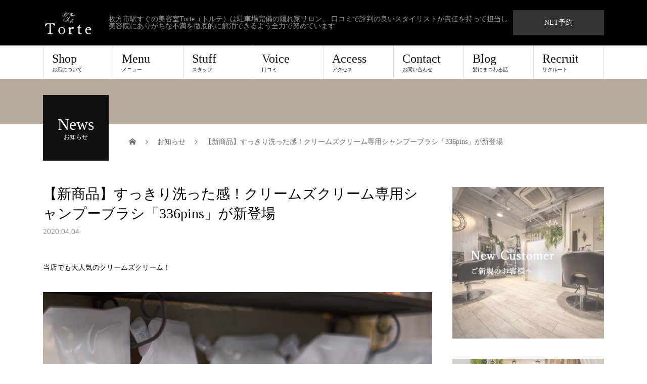

--- FILE ---
content_type: text/html; charset=UTF-8
request_url: https://torte-hair.com/news/336pins/
body_size: 17276
content:
<!DOCTYPE html>
<html dir="ltr" lang="ja">
<head>
<meta charset="UTF-8">
<meta name="description" content="当店でも大人気のクリームズクリーム！慣れてる方は問題ないですが、ちょこちょこ聞く意見としては「泡と違ってクリームだと洗った感が足りない」というもの。">
<meta name="viewport" content="width=device-width">
<title>【新商品】すっきり洗った感！クリームズクリーム専用シャンプーブラシ「336pins」が新登場 | Torte（トルテ）公式HP</title>
	<style>img:is([sizes="auto" i], [sizes^="auto," i]) { contain-intrinsic-size: 3000px 1500px }</style>
	
		<!-- All in One SEO 4.9.3 - aioseo.com -->
	<meta name="description" content="当店でも大人気のクリームズクリーム！ 慣れてる方は問題ないですが、ちょこちょこ聞く意見としては「泡と違ってクリ" />
	<meta name="robots" content="max-snippet:-1, max-image-preview:large, max-video-preview:-1" />
	<link rel="canonical" href="https://torte-hair.com/news/336pins/" />
	<meta name="generator" content="All in One SEO (AIOSEO) 4.9.3" />
		<script type="application/ld+json" class="aioseo-schema">
			{"@context":"https:\/\/schema.org","@graph":[{"@type":"BreadcrumbList","@id":"https:\/\/torte-hair.com\/news\/336pins\/#breadcrumblist","itemListElement":[{"@type":"ListItem","@id":"https:\/\/torte-hair.com#listItem","position":1,"name":"\u30db\u30fc\u30e0","item":"https:\/\/torte-hair.com","nextItem":{"@type":"ListItem","@id":"https:\/\/torte-hair.com\/news\/#listItem","name":"\u304a\u77e5\u3089\u305b"}},{"@type":"ListItem","@id":"https:\/\/torte-hair.com\/news\/#listItem","position":2,"name":"\u304a\u77e5\u3089\u305b","item":"https:\/\/torte-hair.com\/news\/","nextItem":{"@type":"ListItem","@id":"https:\/\/torte-hair.com\/news\/336pins\/#listItem","name":"\u3010\u65b0\u5546\u54c1\u3011\u3059\u3063\u304d\u308a\u6d17\u3063\u305f\u611f\uff01\u30af\u30ea\u30fc\u30e0\u30ba\u30af\u30ea\u30fc\u30e0\u5c02\u7528\u30b7\u30e3\u30f3\u30d7\u30fc\u30d6\u30e9\u30b7\u300c336pins\u300d\u304c\u65b0\u767b\u5834"},"previousItem":{"@type":"ListItem","@id":"https:\/\/torte-hair.com#listItem","name":"\u30db\u30fc\u30e0"}},{"@type":"ListItem","@id":"https:\/\/torte-hair.com\/news\/336pins\/#listItem","position":3,"name":"\u3010\u65b0\u5546\u54c1\u3011\u3059\u3063\u304d\u308a\u6d17\u3063\u305f\u611f\uff01\u30af\u30ea\u30fc\u30e0\u30ba\u30af\u30ea\u30fc\u30e0\u5c02\u7528\u30b7\u30e3\u30f3\u30d7\u30fc\u30d6\u30e9\u30b7\u300c336pins\u300d\u304c\u65b0\u767b\u5834","previousItem":{"@type":"ListItem","@id":"https:\/\/torte-hair.com\/news\/#listItem","name":"\u304a\u77e5\u3089\u305b"}}]},{"@type":"Organization","@id":"https:\/\/torte-hair.com\/#organization","name":"Torte\uff08\u30c8\u30eb\u30c6\uff09\u516c\u5f0fHP","description":"\u679a\u65b9\u5e02\u99c5\u3059\u3050\u306e\u7f8e\u5bb9\u5ba4Torte\uff08\u30c8\u30eb\u30c6\uff09\u306f\u99d0\u8eca\u5834\u5b8c\u5099\u306e\u96a0\u308c\u5bb6\u30b5\u30ed\u30f3\u3002 \u30ad\u30e3\u30ea\u30a2\u306e\u9577\u3044\u30b9\u30bf\u30a4\u30ea\u30b9\u30c8\u304c\u8cac\u4efb\u3092\u6301\u3063\u3066\u62c5\u5f53\u3057\u7f8e\u5bb9\u9662\u306b\u3042\u308a\u304c\u3061\u306a\u4e0d\u6e80\u3092\u5fb9\u5e95\u7684\u306b\u89e3\u6d88\u3067\u304d\u308b\u3088\u3046\u5168\u529b\u3067\u52aa\u3081\u3066\u3044\u307e\u3059\u3002\u5fd9\u3057\u3044\u65e5\u5e38\u3092\u5fd8\u308c\u3066\u30ea\u30e9\u30c3\u30af\u30b9\u3057\u305f\u6642\u9593\u3092\u904e\u3054\u305b\u307e\u3059\u3088\u3046\u306b\u3002COTA\u30fb\u30af\u30ea\u30fc\u30e0\u30ba\u30af\u30ea\u30fc\u30e0\u30fbN.(\u30a8\u30cc\u30c9\u30c3\u30c8)\u6b63\u898f\u5e97","url":"https:\/\/torte-hair.com\/","telephone":"+81728086442","logo":{"@type":"ImageObject","url":"https:\/\/torte-hair.com\/wp-content\/uploads\/2022\/10\/Torte2020\u5916\u89b301.jpg","@id":"https:\/\/torte-hair.com\/news\/336pins\/#organizationLogo","width":1580,"height":1185},"image":{"@id":"https:\/\/torte-hair.com\/news\/336pins\/#organizationLogo"}},{"@type":"WebPage","@id":"https:\/\/torte-hair.com\/news\/336pins\/#webpage","url":"https:\/\/torte-hair.com\/news\/336pins\/","name":"\u3010\u65b0\u5546\u54c1\u3011\u3059\u3063\u304d\u308a\u6d17\u3063\u305f\u611f\uff01\u30af\u30ea\u30fc\u30e0\u30ba\u30af\u30ea\u30fc\u30e0\u5c02\u7528\u30b7\u30e3\u30f3\u30d7\u30fc\u30d6\u30e9\u30b7\u300c336pins\u300d\u304c\u65b0\u767b\u5834 | Torte\uff08\u30c8\u30eb\u30c6\uff09\u516c\u5f0fHP","description":"\u5f53\u5e97\u3067\u3082\u5927\u4eba\u6c17\u306e\u30af\u30ea\u30fc\u30e0\u30ba\u30af\u30ea\u30fc\u30e0\uff01 \u6163\u308c\u3066\u308b\u65b9\u306f\u554f\u984c\u306a\u3044\u3067\u3059\u304c\u3001\u3061\u3087\u3053\u3061\u3087\u3053\u805e\u304f\u610f\u898b\u3068\u3057\u3066\u306f\u300c\u6ce1\u3068\u9055\u3063\u3066\u30af\u30ea","inLanguage":"ja","isPartOf":{"@id":"https:\/\/torte-hair.com\/#website"},"breadcrumb":{"@id":"https:\/\/torte-hair.com\/news\/336pins\/#breadcrumblist"},"image":{"@type":"ImageObject","url":"https:\/\/torte-hair.com\/wp-content\/uploads\/2020\/04\/336pins.jpg","@id":"https:\/\/torte-hair.com\/news\/336pins\/#mainImage","width":1580,"height":1086},"primaryImageOfPage":{"@id":"https:\/\/torte-hair.com\/news\/336pins\/#mainImage"},"datePublished":"2020-04-04T13:40:37+09:00","dateModified":"2025-10-09T19:57:06+09:00"},{"@type":"WebSite","@id":"https:\/\/torte-hair.com\/#website","url":"https:\/\/torte-hair.com\/","name":"Torte\uff08\u30c8\u30eb\u30c6\uff09\u516c\u5f0fHP","description":"\u679a\u65b9\u5e02\u99c5\u3059\u3050\u306e\u7f8e\u5bb9\u5ba4Torte\uff08\u30c8\u30eb\u30c6\uff09\u306f\u99d0\u8eca\u5834\u5b8c\u5099\u306e\u96a0\u308c\u5bb6\u30b5\u30ed\u30f3\u3002 \u53e3\u30b3\u30df\u3067\u8a55\u5224\u306e\u826f\u3044\u30b9\u30bf\u30a4\u30ea\u30b9\u30c8\u304c\u8cac\u4efb\u3092\u6301\u3063\u3066\u62c5\u5f53\u3057 \u7f8e\u5bb9\u9662\u306b\u3042\u308a\u304c\u3061\u306a\u4e0d\u6e80\u3092\u5fb9\u5e95\u7684\u306b\u89e3\u6d88\u3067\u304d\u308b\u3088\u3046\u5168\u529b\u3067\u52aa\u3081\u3066\u3044\u307e\u3059","inLanguage":"ja","publisher":{"@id":"https:\/\/torte-hair.com\/#organization"}}]}
		</script>
		<!-- All in One SEO -->

<meta property="og:type" content="article">
<meta property="og:url" content="https://torte-hair.com/news/336pins/">
<meta property="og:title" content="【新商品】すっきり洗った感！クリームズクリーム専用シャンプーブラシ「336pins」が新登場 | Torte（トルテ）公式HP">
<meta property="og:description" content="当店でも大人気のクリームズクリーム！慣れてる方は問題ないですが、ちょこちょこ聞く意見としては「泡と違ってクリームだと洗った感が足りない」というもの。">
<meta property="og:site_name" content="Torte（トルテ）公式HP">
<meta property="og:image" content="https://torte-hair.com/wp-content/uploads/2020/04/336pins.jpg">
<meta property="og:image:secure_url" content="https://torte-hair.com/wp-content/uploads/2020/04/336pins.jpg"> 
<meta property="og:image:width" content="1580"> 
<meta property="og:image:height" content="1086">
<meta name="twitter:card" content="summary">
<meta name="twitter:title" content="【新商品】すっきり洗った感！クリームズクリーム専用シャンプーブラシ「336pins」が新登場 | Torte（トルテ）公式HP">
<meta property="twitter:description" content="当店でも大人気のクリームズクリーム！慣れてる方は問題ないですが、ちょこちょこ聞く意見としては「泡と違ってクリームだと洗った感が足りない」というもの。">
<meta name="twitter:image:src" content="https://torte-hair.com/wp-content/uploads/2020/04/336pins-510x320.jpg">
<!-- Jetpack Site Verification Tags -->
<meta name="google-site-verification" content="lRgjSvwWzKU3_1RfwUHtbcrnqfYhEWx4_MYbD4nH07I" />
<link rel='dns-prefetch' href='//secure.gravatar.com' />
<link rel='dns-prefetch' href='//stats.wp.com' />
<link rel='dns-prefetch' href='//v0.wordpress.com' />
<link rel="alternate" type="application/rss+xml" title="Torte（トルテ）公式HP &raquo; フィード" href="https://torte-hair.com/feed/" />
<link rel="alternate" type="application/rss+xml" title="Torte（トルテ）公式HP &raquo; コメントフィード" href="https://torte-hair.com/comments/feed/" />
<script type="text/javascript">
/* <![CDATA[ */
window._wpemojiSettings = {"baseUrl":"https:\/\/s.w.org\/images\/core\/emoji\/16.0.1\/72x72\/","ext":".png","svgUrl":"https:\/\/s.w.org\/images\/core\/emoji\/16.0.1\/svg\/","svgExt":".svg","source":{"concatemoji":"https:\/\/torte-hair.com\/wp-includes\/js\/wp-emoji-release.min.js?ver=6.8.3"}};
/*! This file is auto-generated */
!function(s,n){var o,i,e;function c(e){try{var t={supportTests:e,timestamp:(new Date).valueOf()};sessionStorage.setItem(o,JSON.stringify(t))}catch(e){}}function p(e,t,n){e.clearRect(0,0,e.canvas.width,e.canvas.height),e.fillText(t,0,0);var t=new Uint32Array(e.getImageData(0,0,e.canvas.width,e.canvas.height).data),a=(e.clearRect(0,0,e.canvas.width,e.canvas.height),e.fillText(n,0,0),new Uint32Array(e.getImageData(0,0,e.canvas.width,e.canvas.height).data));return t.every(function(e,t){return e===a[t]})}function u(e,t){e.clearRect(0,0,e.canvas.width,e.canvas.height),e.fillText(t,0,0);for(var n=e.getImageData(16,16,1,1),a=0;a<n.data.length;a++)if(0!==n.data[a])return!1;return!0}function f(e,t,n,a){switch(t){case"flag":return n(e,"\ud83c\udff3\ufe0f\u200d\u26a7\ufe0f","\ud83c\udff3\ufe0f\u200b\u26a7\ufe0f")?!1:!n(e,"\ud83c\udde8\ud83c\uddf6","\ud83c\udde8\u200b\ud83c\uddf6")&&!n(e,"\ud83c\udff4\udb40\udc67\udb40\udc62\udb40\udc65\udb40\udc6e\udb40\udc67\udb40\udc7f","\ud83c\udff4\u200b\udb40\udc67\u200b\udb40\udc62\u200b\udb40\udc65\u200b\udb40\udc6e\u200b\udb40\udc67\u200b\udb40\udc7f");case"emoji":return!a(e,"\ud83e\udedf")}return!1}function g(e,t,n,a){var r="undefined"!=typeof WorkerGlobalScope&&self instanceof WorkerGlobalScope?new OffscreenCanvas(300,150):s.createElement("canvas"),o=r.getContext("2d",{willReadFrequently:!0}),i=(o.textBaseline="top",o.font="600 32px Arial",{});return e.forEach(function(e){i[e]=t(o,e,n,a)}),i}function t(e){var t=s.createElement("script");t.src=e,t.defer=!0,s.head.appendChild(t)}"undefined"!=typeof Promise&&(o="wpEmojiSettingsSupports",i=["flag","emoji"],n.supports={everything:!0,everythingExceptFlag:!0},e=new Promise(function(e){s.addEventListener("DOMContentLoaded",e,{once:!0})}),new Promise(function(t){var n=function(){try{var e=JSON.parse(sessionStorage.getItem(o));if("object"==typeof e&&"number"==typeof e.timestamp&&(new Date).valueOf()<e.timestamp+604800&&"object"==typeof e.supportTests)return e.supportTests}catch(e){}return null}();if(!n){if("undefined"!=typeof Worker&&"undefined"!=typeof OffscreenCanvas&&"undefined"!=typeof URL&&URL.createObjectURL&&"undefined"!=typeof Blob)try{var e="postMessage("+g.toString()+"("+[JSON.stringify(i),f.toString(),p.toString(),u.toString()].join(",")+"));",a=new Blob([e],{type:"text/javascript"}),r=new Worker(URL.createObjectURL(a),{name:"wpTestEmojiSupports"});return void(r.onmessage=function(e){c(n=e.data),r.terminate(),t(n)})}catch(e){}c(n=g(i,f,p,u))}t(n)}).then(function(e){for(var t in e)n.supports[t]=e[t],n.supports.everything=n.supports.everything&&n.supports[t],"flag"!==t&&(n.supports.everythingExceptFlag=n.supports.everythingExceptFlag&&n.supports[t]);n.supports.everythingExceptFlag=n.supports.everythingExceptFlag&&!n.supports.flag,n.DOMReady=!1,n.readyCallback=function(){n.DOMReady=!0}}).then(function(){return e}).then(function(){var e;n.supports.everything||(n.readyCallback(),(e=n.source||{}).concatemoji?t(e.concatemoji):e.wpemoji&&e.twemoji&&(t(e.twemoji),t(e.wpemoji)))}))}((window,document),window._wpemojiSettings);
/* ]]> */
</script>
<link rel="preconnect" href="https://fonts.googleapis.com">
<link rel="preconnect" href="https://fonts.gstatic.com" crossorigin>
<link href="https://fonts.googleapis.com/css2?family=Noto+Sans+JP:wght@400;600" rel="stylesheet">
<style id='wp-emoji-styles-inline-css' type='text/css'>

	img.wp-smiley, img.emoji {
		display: inline !important;
		border: none !important;
		box-shadow: none !important;
		height: 1em !important;
		width: 1em !important;
		margin: 0 0.07em !important;
		vertical-align: -0.1em !important;
		background: none !important;
		padding: 0 !important;
	}
</style>
<link rel='stylesheet' id='wp-block-library-css' href='https://torte-hair.com/wp-includes/css/dist/block-library/style.min.css?ver=6.8.3' type='text/css' media='all' />
<style id='classic-theme-styles-inline-css' type='text/css'>
/*! This file is auto-generated */
.wp-block-button__link{color:#fff;background-color:#32373c;border-radius:9999px;box-shadow:none;text-decoration:none;padding:calc(.667em + 2px) calc(1.333em + 2px);font-size:1.125em}.wp-block-file__button{background:#32373c;color:#fff;text-decoration:none}
</style>
<link rel='stylesheet' id='aioseo/css/src/vue/standalone/blocks/table-of-contents/global.scss-css' href='https://torte-hair.com/wp-content/plugins/all-in-one-seo-pack/dist/Lite/assets/css/table-of-contents/global.e90f6d47.css?ver=4.9.3' type='text/css' media='all' />
<link rel='stylesheet' id='mediaelement-css' href='https://torte-hair.com/wp-includes/js/mediaelement/mediaelementplayer-legacy.min.css?ver=4.2.17' type='text/css' media='all' />
<link rel='stylesheet' id='wp-mediaelement-css' href='https://torte-hair.com/wp-includes/js/mediaelement/wp-mediaelement.min.css?ver=6.8.3' type='text/css' media='all' />
<style id='jetpack-sharing-buttons-style-inline-css' type='text/css'>
.jetpack-sharing-buttons__services-list{display:flex;flex-direction:row;flex-wrap:wrap;gap:0;list-style-type:none;margin:5px;padding:0}.jetpack-sharing-buttons__services-list.has-small-icon-size{font-size:12px}.jetpack-sharing-buttons__services-list.has-normal-icon-size{font-size:16px}.jetpack-sharing-buttons__services-list.has-large-icon-size{font-size:24px}.jetpack-sharing-buttons__services-list.has-huge-icon-size{font-size:36px}@media print{.jetpack-sharing-buttons__services-list{display:none!important}}.editor-styles-wrapper .wp-block-jetpack-sharing-buttons{gap:0;padding-inline-start:0}ul.jetpack-sharing-buttons__services-list.has-background{padding:1.25em 2.375em}
</style>
<link rel='stylesheet' id='liquid-block-speech-css' href='https://torte-hair.com/wp-content/plugins/liquid-speech-balloon/css/block.css?ver=6.8.3' type='text/css' media='all' />
<style id='global-styles-inline-css' type='text/css'>
:root{--wp--preset--aspect-ratio--square: 1;--wp--preset--aspect-ratio--4-3: 4/3;--wp--preset--aspect-ratio--3-4: 3/4;--wp--preset--aspect-ratio--3-2: 3/2;--wp--preset--aspect-ratio--2-3: 2/3;--wp--preset--aspect-ratio--16-9: 16/9;--wp--preset--aspect-ratio--9-16: 9/16;--wp--preset--color--black: #000000;--wp--preset--color--cyan-bluish-gray: #abb8c3;--wp--preset--color--white: #ffffff;--wp--preset--color--pale-pink: #f78da7;--wp--preset--color--vivid-red: #cf2e2e;--wp--preset--color--luminous-vivid-orange: #ff6900;--wp--preset--color--luminous-vivid-amber: #fcb900;--wp--preset--color--light-green-cyan: #7bdcb5;--wp--preset--color--vivid-green-cyan: #00d084;--wp--preset--color--pale-cyan-blue: #8ed1fc;--wp--preset--color--vivid-cyan-blue: #0693e3;--wp--preset--color--vivid-purple: #9b51e0;--wp--preset--gradient--vivid-cyan-blue-to-vivid-purple: linear-gradient(135deg,rgba(6,147,227,1) 0%,rgb(155,81,224) 100%);--wp--preset--gradient--light-green-cyan-to-vivid-green-cyan: linear-gradient(135deg,rgb(122,220,180) 0%,rgb(0,208,130) 100%);--wp--preset--gradient--luminous-vivid-amber-to-luminous-vivid-orange: linear-gradient(135deg,rgba(252,185,0,1) 0%,rgba(255,105,0,1) 100%);--wp--preset--gradient--luminous-vivid-orange-to-vivid-red: linear-gradient(135deg,rgba(255,105,0,1) 0%,rgb(207,46,46) 100%);--wp--preset--gradient--very-light-gray-to-cyan-bluish-gray: linear-gradient(135deg,rgb(238,238,238) 0%,rgb(169,184,195) 100%);--wp--preset--gradient--cool-to-warm-spectrum: linear-gradient(135deg,rgb(74,234,220) 0%,rgb(151,120,209) 20%,rgb(207,42,186) 40%,rgb(238,44,130) 60%,rgb(251,105,98) 80%,rgb(254,248,76) 100%);--wp--preset--gradient--blush-light-purple: linear-gradient(135deg,rgb(255,206,236) 0%,rgb(152,150,240) 100%);--wp--preset--gradient--blush-bordeaux: linear-gradient(135deg,rgb(254,205,165) 0%,rgb(254,45,45) 50%,rgb(107,0,62) 100%);--wp--preset--gradient--luminous-dusk: linear-gradient(135deg,rgb(255,203,112) 0%,rgb(199,81,192) 50%,rgb(65,88,208) 100%);--wp--preset--gradient--pale-ocean: linear-gradient(135deg,rgb(255,245,203) 0%,rgb(182,227,212) 50%,rgb(51,167,181) 100%);--wp--preset--gradient--electric-grass: linear-gradient(135deg,rgb(202,248,128) 0%,rgb(113,206,126) 100%);--wp--preset--gradient--midnight: linear-gradient(135deg,rgb(2,3,129) 0%,rgb(40,116,252) 100%);--wp--preset--font-size--small: 13px;--wp--preset--font-size--medium: 20px;--wp--preset--font-size--large: 36px;--wp--preset--font-size--x-large: 42px;--wp--preset--spacing--20: 0.44rem;--wp--preset--spacing--30: 0.67rem;--wp--preset--spacing--40: 1rem;--wp--preset--spacing--50: 1.5rem;--wp--preset--spacing--60: 2.25rem;--wp--preset--spacing--70: 3.38rem;--wp--preset--spacing--80: 5.06rem;--wp--preset--shadow--natural: 6px 6px 9px rgba(0, 0, 0, 0.2);--wp--preset--shadow--deep: 12px 12px 50px rgba(0, 0, 0, 0.4);--wp--preset--shadow--sharp: 6px 6px 0px rgba(0, 0, 0, 0.2);--wp--preset--shadow--outlined: 6px 6px 0px -3px rgba(255, 255, 255, 1), 6px 6px rgba(0, 0, 0, 1);--wp--preset--shadow--crisp: 6px 6px 0px rgba(0, 0, 0, 1);}:where(.is-layout-flex){gap: 0.5em;}:where(.is-layout-grid){gap: 0.5em;}body .is-layout-flex{display: flex;}.is-layout-flex{flex-wrap: wrap;align-items: center;}.is-layout-flex > :is(*, div){margin: 0;}body .is-layout-grid{display: grid;}.is-layout-grid > :is(*, div){margin: 0;}:where(.wp-block-columns.is-layout-flex){gap: 2em;}:where(.wp-block-columns.is-layout-grid){gap: 2em;}:where(.wp-block-post-template.is-layout-flex){gap: 1.25em;}:where(.wp-block-post-template.is-layout-grid){gap: 1.25em;}.has-black-color{color: var(--wp--preset--color--black) !important;}.has-cyan-bluish-gray-color{color: var(--wp--preset--color--cyan-bluish-gray) !important;}.has-white-color{color: var(--wp--preset--color--white) !important;}.has-pale-pink-color{color: var(--wp--preset--color--pale-pink) !important;}.has-vivid-red-color{color: var(--wp--preset--color--vivid-red) !important;}.has-luminous-vivid-orange-color{color: var(--wp--preset--color--luminous-vivid-orange) !important;}.has-luminous-vivid-amber-color{color: var(--wp--preset--color--luminous-vivid-amber) !important;}.has-light-green-cyan-color{color: var(--wp--preset--color--light-green-cyan) !important;}.has-vivid-green-cyan-color{color: var(--wp--preset--color--vivid-green-cyan) !important;}.has-pale-cyan-blue-color{color: var(--wp--preset--color--pale-cyan-blue) !important;}.has-vivid-cyan-blue-color{color: var(--wp--preset--color--vivid-cyan-blue) !important;}.has-vivid-purple-color{color: var(--wp--preset--color--vivid-purple) !important;}.has-black-background-color{background-color: var(--wp--preset--color--black) !important;}.has-cyan-bluish-gray-background-color{background-color: var(--wp--preset--color--cyan-bluish-gray) !important;}.has-white-background-color{background-color: var(--wp--preset--color--white) !important;}.has-pale-pink-background-color{background-color: var(--wp--preset--color--pale-pink) !important;}.has-vivid-red-background-color{background-color: var(--wp--preset--color--vivid-red) !important;}.has-luminous-vivid-orange-background-color{background-color: var(--wp--preset--color--luminous-vivid-orange) !important;}.has-luminous-vivid-amber-background-color{background-color: var(--wp--preset--color--luminous-vivid-amber) !important;}.has-light-green-cyan-background-color{background-color: var(--wp--preset--color--light-green-cyan) !important;}.has-vivid-green-cyan-background-color{background-color: var(--wp--preset--color--vivid-green-cyan) !important;}.has-pale-cyan-blue-background-color{background-color: var(--wp--preset--color--pale-cyan-blue) !important;}.has-vivid-cyan-blue-background-color{background-color: var(--wp--preset--color--vivid-cyan-blue) !important;}.has-vivid-purple-background-color{background-color: var(--wp--preset--color--vivid-purple) !important;}.has-black-border-color{border-color: var(--wp--preset--color--black) !important;}.has-cyan-bluish-gray-border-color{border-color: var(--wp--preset--color--cyan-bluish-gray) !important;}.has-white-border-color{border-color: var(--wp--preset--color--white) !important;}.has-pale-pink-border-color{border-color: var(--wp--preset--color--pale-pink) !important;}.has-vivid-red-border-color{border-color: var(--wp--preset--color--vivid-red) !important;}.has-luminous-vivid-orange-border-color{border-color: var(--wp--preset--color--luminous-vivid-orange) !important;}.has-luminous-vivid-amber-border-color{border-color: var(--wp--preset--color--luminous-vivid-amber) !important;}.has-light-green-cyan-border-color{border-color: var(--wp--preset--color--light-green-cyan) !important;}.has-vivid-green-cyan-border-color{border-color: var(--wp--preset--color--vivid-green-cyan) !important;}.has-pale-cyan-blue-border-color{border-color: var(--wp--preset--color--pale-cyan-blue) !important;}.has-vivid-cyan-blue-border-color{border-color: var(--wp--preset--color--vivid-cyan-blue) !important;}.has-vivid-purple-border-color{border-color: var(--wp--preset--color--vivid-purple) !important;}.has-vivid-cyan-blue-to-vivid-purple-gradient-background{background: var(--wp--preset--gradient--vivid-cyan-blue-to-vivid-purple) !important;}.has-light-green-cyan-to-vivid-green-cyan-gradient-background{background: var(--wp--preset--gradient--light-green-cyan-to-vivid-green-cyan) !important;}.has-luminous-vivid-amber-to-luminous-vivid-orange-gradient-background{background: var(--wp--preset--gradient--luminous-vivid-amber-to-luminous-vivid-orange) !important;}.has-luminous-vivid-orange-to-vivid-red-gradient-background{background: var(--wp--preset--gradient--luminous-vivid-orange-to-vivid-red) !important;}.has-very-light-gray-to-cyan-bluish-gray-gradient-background{background: var(--wp--preset--gradient--very-light-gray-to-cyan-bluish-gray) !important;}.has-cool-to-warm-spectrum-gradient-background{background: var(--wp--preset--gradient--cool-to-warm-spectrum) !important;}.has-blush-light-purple-gradient-background{background: var(--wp--preset--gradient--blush-light-purple) !important;}.has-blush-bordeaux-gradient-background{background: var(--wp--preset--gradient--blush-bordeaux) !important;}.has-luminous-dusk-gradient-background{background: var(--wp--preset--gradient--luminous-dusk) !important;}.has-pale-ocean-gradient-background{background: var(--wp--preset--gradient--pale-ocean) !important;}.has-electric-grass-gradient-background{background: var(--wp--preset--gradient--electric-grass) !important;}.has-midnight-gradient-background{background: var(--wp--preset--gradient--midnight) !important;}.has-small-font-size{font-size: var(--wp--preset--font-size--small) !important;}.has-medium-font-size{font-size: var(--wp--preset--font-size--medium) !important;}.has-large-font-size{font-size: var(--wp--preset--font-size--large) !important;}.has-x-large-font-size{font-size: var(--wp--preset--font-size--x-large) !important;}
:where(.wp-block-post-template.is-layout-flex){gap: 1.25em;}:where(.wp-block-post-template.is-layout-grid){gap: 1.25em;}
:where(.wp-block-columns.is-layout-flex){gap: 2em;}:where(.wp-block-columns.is-layout-grid){gap: 2em;}
:root :where(.wp-block-pullquote){font-size: 1.5em;line-height: 1.6;}
</style>
<link rel='stylesheet' id='contact-form-7-css' href='https://torte-hair.com/wp-content/plugins/contact-form-7/includes/css/styles.css?ver=6.1.4' type='text/css' media='all' />
<link rel='stylesheet' id='pz-linkcard-css-css' href='//torte-hair.com/wp-content/uploads/pz-linkcard/style/style.min.css?ver=2.5.8.5' type='text/css' media='all' />
<link rel='stylesheet' id='tcd-maps-css' href='https://torte-hair.com/wp-content/plugins/tcd-google-maps/admin.css?ver=6.8.3' type='text/css' media='all' />
<link rel='stylesheet' id='sns-button-css' href='https://torte-hair.com/wp-content/themes/beauty_tcd054/assets/css/sns-button.css?ver=2.1.1' type='text/css' media='all' />
<link rel='stylesheet' id='beauty-slick-css' href='https://torte-hair.com/wp-content/themes/beauty_tcd054/assets/css/slick.min.css?ver=6.8.3' type='text/css' media='all' />
<link rel='stylesheet' id='beauty-slick-theme-css' href='https://torte-hair.com/wp-content/themes/beauty_tcd054/assets/css/slick-theme.min.css?ver=6.8.3' type='text/css' media='all' />
<link rel='stylesheet' id='beauty-style-css' href='https://torte-hair.com/wp-content/themes/beauty_tcd054/style.css?ver=2.1.1' type='text/css' media='all' />
<link rel='stylesheet' id='design-plus-css' href='https://torte-hair.com/wp-content/themes/beauty_tcd054/assets/css/design-plus.css?ver=2.1.1' type='text/css' media='all' />
<style>:root {
  --tcd-font-type1: Arial,"Hiragino Sans","Yu Gothic Medium","Meiryo",sans-serif;
  --tcd-font-type2: "Times New Roman",Times,"Yu Mincho","游明朝","游明朝体","Hiragino Mincho Pro",serif;
  --tcd-font-type3: Palatino,"Yu Kyokasho","游教科書体","UD デジタル 教科書体 N","游明朝","游明朝体","Hiragino Mincho Pro","Meiryo",serif;
  --tcd-font-type-logo: "Noto Sans JP",sans-serif;
}</style>
<script type="text/javascript" src="https://torte-hair.com/wp-includes/js/jquery/jquery.min.js?ver=3.7.1" id="jquery-core-js"></script>
<script type="text/javascript" src="https://torte-hair.com/wp-includes/js/jquery/jquery-migrate.min.js?ver=3.4.1" id="jquery-migrate-js"></script>
<script type="text/javascript" src="https://torte-hair.com/wp-content/themes/beauty_tcd054/assets/js/slick.min.js?ver=2.1.1" id="beauty-slick-js"></script>
<link rel="https://api.w.org/" href="https://torte-hair.com/wp-json/" /><link rel="alternate" title="JSON" type="application/json" href="https://torte-hair.com/wp-json/wp/v2/news/1041" /><link rel="alternate" title="oEmbed (JSON)" type="application/json+oembed" href="https://torte-hair.com/wp-json/oembed/1.0/embed?url=https%3A%2F%2Ftorte-hair.com%2Fnews%2F336pins%2F" />
<link rel="alternate" title="oEmbed (XML)" type="text/xml+oembed" href="https://torte-hair.com/wp-json/oembed/1.0/embed?url=https%3A%2F%2Ftorte-hair.com%2Fnews%2F336pins%2F&#038;format=xml" />
<style type="text/css">.liquid-speech-balloon-00 .liquid-speech-balloon-avatar { background-image: url("https://torte-hair.com/wp-content/uploads/2021/12/biyouin_sanpatsu_seikou.png"); } .liquid-speech-balloon-01 .liquid-speech-balloon-avatar { background-image: url("https://torte-hair.com/wp-content/uploads/2021/12/hair_biyou_kirei_woman.png"); } .liquid-speech-balloon-02 .liquid-speech-balloon-avatar { background-image: url("https://torte-hair.com/wp-content/uploads/2021/12/hair_short_woman.png"); } .liquid-speech-balloon-03 .liquid-speech-balloon-avatar { background-image: url("https://torte-hair.com/wp-content/uploads/2021/12/hair_tsuyatsuya.png"); } .liquid-speech-balloon-04 .liquid-speech-balloon-avatar { background-image: url("https://torte-hair.com/wp-content/uploads/2021/12/eto_tora_head.png"); } .liquid-speech-balloon-00 .liquid-speech-balloon-avatar::after { content: "美容師"; } .liquid-speech-balloon-01 .liquid-speech-balloon-avatar::after { content: "キラキラ女子"; } .liquid-speech-balloon-02 .liquid-speech-balloon-avatar::after { content: "ニコニコ女性"; } .liquid-speech-balloon-03 .liquid-speech-balloon-avatar::after { content: "ツヤツヤ女性"; } .liquid-speech-balloon-04 .liquid-speech-balloon-avatar::after { content: "正月トラ"; } </style>
	<style>img#wpstats{display:none}</style>
		<link rel="shortcut icon" href="https://torte-hair.com/wp-content/uploads/2018/12/cb8hp-i4l9d-001.ico">
<style>
.p-headline,.p-pager__item span,.p-portfolio__headline,.p-page-links > span,.c-pw__btn,.p-widget__title,.widget_block .wp-block-heading,.p-search__submit,.p-staff-blog__headline,.p-readmore__btn{background: #000000}.p-pager__item span,.p-page-links > span{border-color: #000000}.p-pagetop a:hover,.p-nav02__item a:hover,.p-index-content__btn:hover,.p-menu-btn.is-active,.c-pw__btn:hover,.p-search__submit:hover,.p-readmore__btn:hover{background: #422414}.p-article01__title a:hover,.p-article01__cat a:hover,.p-article02__title a:hover,.p-article03__title a:hover,.p-breadcrumb a:hover,.p-entry__cat a:hover,.p-article04 a:hover .p-article04__title,.p-article06 a:hover .p-article06__name,.p-profile__social-item a:hover,.p-style-author__body:hover .p-style-author__portrait-name,.p-style-author__body:hover .p-style-author__comment::after,.p-news-ticker__item-date,.p-news-ticker__list-item-title:hover,.p-article05 a:hover .p-article05__title,.p-news-ticker__list-item-date,.p-author__name a:hover,.p-profile__table a:hover,.p-style__table a:hover,.p-widget:not(.widget_text) a:hover{color: #422414}.p-entry__body a,.custom-html-widget a{color: #422414}body,.p-global-nav .sub-title,.p-page-header__sub,.p-index-content__header-title span{font-family: var(--tcd-font-type3)}.rich_font_logo{font-family: var(--tcd-font-type-logo);font-weight: bold}.l-header__tel,.c-logo,.p-global-nav > ul > li > a,.p-page-header__title,.p-banner-list__item-catch,.p-profile__table caption,.p-search__title,.p-style__data-item-headline,.p-index-content__header-title,.p-header-slider__item-title,.p-header-video__title,.p-header-youtube__title{font-family: var(--tcd-font-type3)}.p-hover-effect--type1:hover img{-webkit-transform: scale(1.2);transform: scale(1.2)}.l-header{background: #000000}.l-header__desc{color: #999999}.p-global-nav .sub-menu a{background: #111111;color: #ffffff}.p-global-nav .sub-menu a:hover{background: #422414;color: #ffffff}.p-contact__appointment{background: #333333;color: #ffffff}.p-contact__appointment:hover{background: #422414;color: #ffffff}.p-contact__appointment:hover{background: #422414;color: #ffffff}.l-footer__info,.p-copyright{background: #000000}.p-copyright{border-color: #474747}.p-entry__title{font-size: 28px}.p-entry__body,.p-entry__body p{font-size: 14px}@media screen and (max-width: 991px) {.p-global-nav__inner{background: rgba(17,17,17, 1);color: #ffffff}.p-global-nav ul li a{font-family: var(--tcd-font-type3);color: #ffffff !important}}@media screen and (max-width: 767px) {.p-style + .p-nav02{display: none}}.c-load--type1 { border: 3px solid rgba(0, 0, 0, 0.2); border-top-color: #000000; }
</style>
<link rel="icon" href="https://torte-hair.com/wp-content/uploads/2018/12/cropped-Torteアイコン-32x32.jpg" sizes="32x32" />
<link rel="icon" href="https://torte-hair.com/wp-content/uploads/2018/12/cropped-Torteアイコン-192x192.jpg" sizes="192x192" />
<link rel="apple-touch-icon" href="https://torte-hair.com/wp-content/uploads/2018/12/cropped-Torteアイコン-180x180.jpg" />
<meta name="msapplication-TileImage" content="https://torte-hair.com/wp-content/uploads/2018/12/cropped-Torteアイコン-270x270.jpg" />
<meta name="google-site-verification" content="1Z5RiTP6c2ozVXoxRf8AVfMfZ_CnthMLkovDZTB-mNI" />
</head>
<body class="wp-singular news-template-default single single-news postid-1041 wp-embed-responsive wp-theme-beauty_tcd054">
<div id="site_loader_overlay">
  <div id="site_loader_animation" class="c-load--type1">
      </div>
</div>
<div id="site_wrap">
<header id="js-header" class="l-header">
  <div class="l-header__inner l-inner">
    <div class="l-header__logo c-logo">
      <a href="https://torte-hair.com/">
        <img src="https://torte-hair.com/wp-content/uploads/2018/12/Torte-rogo.png" alt="Torte（トルテ）公式HP" width="100" height="65">
      </a>
    </div>
    <p class="l-header__desc">枚方市駅すぐの美容室Torte（トルテ）は駐車場完備の隠れ家サロン。 口コミで評判の良いスタイリストが責任を持って担当し 美容院にありがちな不満を徹底的に解消できるよう全力で努めています</p>
        <div class="l-header__contact">
              <a href="http://b.hpr.jp/sd/H000297893/" class="p-contact__appointment p-btn" target="_blank">NET予約</a>
        </div>
      </div>
  <a href="#" id="js-menu-btn" class="p-menu-btn c-menu-btn"></a>
  <nav id="js-global-nav" class="p-global-nav"><ul class="p-global-nav__inner"><li id="menu-item-26" class="menu-item menu-item-type-custom menu-item-object-custom menu-item-26"><a href="https://torte-hair.com/shop/%20">Shop<span class="sub-title">お店について</span><span class="sub-menu-toggle"></span></a></li>
<li id="menu-item-28" class="menu-item menu-item-type-custom menu-item-object-custom menu-item-has-children menu-item-28"><a href="https://torte-hair.com/menu/">Menu<span class="sub-title">メニュー</span><span class="sub-menu-toggle"></span></a>
<ul class="sub-menu">
	<li id="menu-item-172" class="menu-item menu-item-type-post_type menu-item-object-page menu-item-172"><a href="https://torte-hair.com/menu/">Menu<span class="sub-title"></span><span class="sub-menu-toggle"></span></a></li>
	<li id="menu-item-171" class="menu-item menu-item-type-post_type menu-item-object-page menu-item-171"><a href="https://torte-hair.com/service/">Service<span class="sub-title"></span><span class="sub-menu-toggle"></span></a></li>
	<li id="menu-item-537" class="menu-item menu-item-type-post_type menu-item-object-page menu-item-537"><a href="https://torte-hair.com/products/">Products<span class="sub-title"></span><span class="sub-menu-toggle"></span></a></li>
	<li id="menu-item-218" class="menu-item menu-item-type-post_type menu-item-object-page menu-item-218"><a href="https://torte-hair.com/photo-menu/">Photo Menu<span class="sub-title"></span><span class="sub-menu-toggle"></span></a></li>
</ul>
</li>
<li id="menu-item-27" class="menu-item menu-item-type-custom menu-item-object-custom menu-item-has-children menu-item-27"><a href="https://torte-hair.com/staff/">Stuff<span class="sub-title">スタッフ</span><span class="sub-menu-toggle"></span></a>
<ul class="sub-menu">
	<li id="menu-item-179" class="menu-item menu-item-type-custom menu-item-object-custom menu-item-179"><a href="https://torte-hair.com/staff/yoshimura-takuya/">吉村 拓也<span class="sub-title"></span><span class="sub-menu-toggle"></span></a></li>
	<li id="menu-item-180" class="menu-item menu-item-type-custom menu-item-object-custom menu-item-180"><a href="https://torte-hair.com/staff/tanahashi-miyuki/">棚橋 美幸<span class="sub-title"></span><span class="sub-menu-toggle"></span></a></li>
</ul>
</li>
<li id="menu-item-1515" class="menu-item menu-item-type-post_type menu-item-object-page menu-item-1515"><a href="https://torte-hair.com/voice/">Voice<span class="sub-title">口コミ</span><span class="sub-menu-toggle"></span></a></li>
<li id="menu-item-30" class="menu-item menu-item-type-custom menu-item-object-custom menu-item-30"><a href="https://torte-hair.com/access/%20">Access<span class="sub-title">アクセス</span><span class="sub-menu-toggle"></span></a></li>
<li id="menu-item-390" class="menu-item menu-item-type-post_type menu-item-object-page menu-item-390"><a href="https://torte-hair.com/contact/">Contact<span class="sub-title">お問い合わせ</span><span class="sub-menu-toggle"></span></a></li>
<li id="menu-item-299" class="menu-item menu-item-type-post_type menu-item-object-page current_page_parent menu-item-299"><a href="https://torte-hair.com/salon-blog/">Blog<span class="sub-title">髪にまつわる話</span><span class="sub-menu-toggle"></span></a></li>
<li id="menu-item-29" class="menu-item menu-item-type-custom menu-item-object-custom menu-item-29"><a href="https://torte-hair.com/recruit/">Recruit<span class="sub-title">リクルート</span><span class="sub-menu-toggle"></span></a></li>
</ul></nav></header>
<main class="l-main">
    <ul class="p-breadcrumb c-breadcrumb" itemscope itemtype="https://schema.org/BreadcrumbList">
<li class="p-breadcrumb__item c-breadcrumb__item c-breadcrumb__item--home" itemprop="itemListElement" itemscope itemtype="https://schema.org/ListItem">
<a href="https://torte-hair.com/" itemprop="item">
<span itemprop="name">HOME</span>
</a>
<meta itemprop="position" content="1">
</li>
<li class="p-breadcrumb__item c-breadcrumb__item" itemprop="itemListElement" itemscope itemtype="https://schema.org/ListItem">
<a href="https://torte-hair.com/news/" itemprop="item">
<span itemprop="name">お知らせ</span>
</a>
<meta itemprop="position" content="2">
</li>
<li class="p-breadcrumb__item c-breadcrumb__item" itemprop="itemListElement" itemscope itemtype="https://schema.org/ListItem"><span itemprop="name">【新商品】すっきり洗った感！クリームズクリーム専用シャンプーブラシ「336pins」が新登場</span><meta itemprop="position" content="3"></li>
</ul>
  <header class="p-page-header" style="background: #b7aa9d;">
  <div class="p-page-header__inner l-inner">
    <div class="p-page-header__title" style="background: #111111; color: #ffffff; font-size: 32px;">News<span class="p-page-header__sub" style="color: #ffffff; font-size: 12px;">お知らせ</span></div>
      </div>
</header>
  <div class="l-main__inner l-inner">
  <ul class="p-breadcrumb c-breadcrumb" itemscope itemtype="https://schema.org/BreadcrumbList">
<li class="p-breadcrumb__item c-breadcrumb__item c-breadcrumb__item--home" itemprop="itemListElement" itemscope itemtype="https://schema.org/ListItem">
<a href="https://torte-hair.com/" itemprop="item">
<span itemprop="name">HOME</span>
</a>
<meta itemprop="position" content="1">
</li>
<li class="p-breadcrumb__item c-breadcrumb__item" itemprop="itemListElement" itemscope itemtype="https://schema.org/ListItem">
<a href="https://torte-hair.com/news/" itemprop="item">
<span itemprop="name">お知らせ</span>
</a>
<meta itemprop="position" content="2">
</li>
<li class="p-breadcrumb__item c-breadcrumb__item" itemprop="itemListElement" itemscope itemtype="https://schema.org/ListItem"><span itemprop="name">【新商品】すっきり洗った感！クリームズクリーム専用シャンプーブラシ「336pins」が新登場</span><meta itemprop="position" content="3"></li>
</ul>
  <div class="l-contents">
    <div class="l-primary">
        			<article class="p-entry">
        <header>
          <h1 class="p-entry__title">【新商品】すっきり洗った感！クリームズクリーム専用シャンプーブラシ「336pins」が新登場</h1>
          <p class="p-entry__meta">
            <time class="p-entry__date" datetime="2020-04-04">2020.04.04</time>          </p>
                            </header>
                <div class="p-entry__body">
          <p>当店でも大人気のクリームズクリーム！</p>
<p><img fetchpriority="high" decoding="async" class="alignnone size-full wp-image-934" src="https://torte-hair.com/wp-content/uploads/2019/09/DFFC1C7F-2A1F-4314-BAAE-AB9AF8F20915.jpeg" alt="" width="1421" height="1066" srcset="https://torte-hair.com/wp-content/uploads/2019/09/DFFC1C7F-2A1F-4314-BAAE-AB9AF8F20915.jpeg 1421w, https://torte-hair.com/wp-content/uploads/2019/09/DFFC1C7F-2A1F-4314-BAAE-AB9AF8F20915-300x225.jpeg 300w, https://torte-hair.com/wp-content/uploads/2019/09/DFFC1C7F-2A1F-4314-BAAE-AB9AF8F20915-768x576.jpeg 768w, https://torte-hair.com/wp-content/uploads/2019/09/DFFC1C7F-2A1F-4314-BAAE-AB9AF8F20915-1024x768.jpeg 1024w" sizes="(max-width: 1421px) 100vw, 1421px" /></p>
<p>慣れてる方は問題ないですが、ちょこちょこ聞く意見としては「泡と違ってクリームだと洗った感が足りない」というもの。</p>
<p>そこで今回の新商品！</p>
<h3 class="style3a"><span style="font-size: 24pt;">336Pins</span></h3>
<p><img decoding="async" class="alignnone size-full wp-image-1043" src="https://torte-hair.com/wp-content/uploads/2020/04/336pins.jpg" alt="" width="1580" height="1086" srcset="https://torte-hair.com/wp-content/uploads/2020/04/336pins.jpg 1580w, https://torte-hair.com/wp-content/uploads/2020/04/336pins-300x206.jpg 300w, https://torte-hair.com/wp-content/uploads/2020/04/336pins-768x528.jpg 768w, https://torte-hair.com/wp-content/uploads/2020/04/336pins-1024x704.jpg 1024w" sizes="(max-width: 1580px) 100vw, 1580px" /></p>
<p>クリームズクリーム専用のシャンプーブラシです！</p>
<p><strong>※現行版1,800円（税込1,980円）になっております</strong></p>
<p>通称「<strong>頭皮の歯ブラシ</strong>」</p>
<h4 class="style4a">特徴</h4>
<p>□ ３３６本のピンは長いピンと短いピンが埋まっていて頭皮（毛根）にしっかりフィットし汚れをかきだします。</p>
<p>□ 先っちょは球状になっており、優しいタッチ</p>
<p>□ 毛先まで通すことでコーム（くし）やブラシがわりになり毛先まで汚れをしっかり落とせる</p>
<p>□ 指でやるよりクリームが頭皮〜毛先まで広がりやすいのでシャンプーの量を節約できる</p>
<p>□ ハンドルが手にフィットして軽い力加減でしっかり洗える</p>
<p><img decoding="async" class="alignnone size-full wp-image-1044" src="https://torte-hair.com/wp-content/uploads/2020/04/beauty_1585973963062.jpg" alt="" width="1580" height="1185" srcset="https://torte-hair.com/wp-content/uploads/2020/04/beauty_1585973963062.jpg 1580w, https://torte-hair.com/wp-content/uploads/2020/04/beauty_1585973963062-300x225.jpg 300w, https://torte-hair.com/wp-content/uploads/2020/04/beauty_1585973963062-768x576.jpg 768w, https://torte-hair.com/wp-content/uploads/2020/04/beauty_1585973963062-1024x768.jpg 1024w" sizes="(max-width: 1580px) 100vw, 1580px" /></p>
<h4 class="style4a">家で使ってみての感想</h4>
<p>□ 指で洗うより圧倒的に気持ちがいいし洗った感がすごいある</p>
<p>□ コームを置いとかなくていいので助かる</p>
<p>□ 中に水がたまらないので衛生的で嬉しい</p>
<p>□ ハンドルが風呂場の棚に引っ掛けれるので衛生的で嬉しい</p>
<p>□ 子供（ロングヘア）の髪を洗うのが捗る</p>
<p>□ 他のシャンプー（泡）でも普通に使える</p>
<h4 class="style4a">まとめ</h4>
<p>これは「買い」でしょう(笑)</p>
<p>価格も1800円（税抜）でコスパ良しです！</p>
<p>&nbsp;</p>
        </div>
        <div class="single_share clearfix" id="single_share_bottom">
<div class="share-type1 share-btm">
 
	<div class="sns mt10 mb45">
		<ul class="type1 clearfix">
		</ul>
	</div>
</div>
</div>
								<ul class="p-nav01 c-nav01 u-clearfix">
          					<li class="p-nav01__item--prev p-nav01__item c-nav01__item c-nav01__item--prev">
				    <a href="https://torte-hair.com/news/1032/" data-prev="前の記事"><span>商品の配送サービスに関してのお願い</span></a>
					</li>
          					<li class="p-nav01__item--next p-nav01__item c-nav01__item c-nav01__item--next">
				  	<a href="https://torte-hair.com/news/1048/" data-next="次の記事"><span>緊急事態宣言を受けてお店の対応</span></a>
					</li>
          				</ul>
              </article>
                  <div>
        <div class="p-headline p-headline--lg">
          <h2>お知らせ</h2>
          
          <a href="https://torte-hair.com/news/" class="p-headline__link">お知らせ一覧</a>
        </div>
        <ul class="p-latest-news">
                    <li class="p-latest-news__item p-article05">
            <a href="https://torte-hair.com/news/happynewyear/" class="p-hover-effect--type1">
              <div class="p-article05__img">
                <img width="300" height="300" src="https://torte-hair.com/wp-content/uploads/2025/01/名称未設定のデザイン-300x300.jpg" class="attachment-size2 size-size2 wp-post-image" alt="" decoding="async" loading="lazy" srcset="https://torte-hair.com/wp-content/uploads/2025/01/名称未設定のデザイン-300x300.jpg 300w, https://torte-hair.com/wp-content/uploads/2025/01/名称未設定のデザイン-150x150.jpg 150w, https://torte-hair.com/wp-content/uploads/2025/01/名称未設定のデザイン-120x120.jpg 120w" sizes="auto, (max-width: 300px) 100vw, 300px" />              </div>
              <div class="p-article05__content">
                <h3 class="p-article05__title">【ご挨拶】本年もよろしくお願いいたします</h3>
                                <time class="p-article05__date" datetime="2026-01-01">2026.01.01</time>
                              </div>
            </a>
          </li>
                    <li class="p-latest-news__item p-article05">
            <a href="https://torte-hair.com/news/2333/" class="p-hover-effect--type1">
              <div class="p-article05__img">
                <img width="300" height="300" src="https://torte-hair.com/wp-content/uploads/2025/09/cardboard010a3561-b_TP_V-e1758592054822-300x300.jpg" class="attachment-size2 size-size2 wp-post-image" alt="" decoding="async" loading="lazy" srcset="https://torte-hair.com/wp-content/uploads/2025/09/cardboard010a3561-b_TP_V-e1758592054822-300x300.jpg 300w, https://torte-hair.com/wp-content/uploads/2025/09/cardboard010a3561-b_TP_V-e1758592054822-150x150.jpg 150w, https://torte-hair.com/wp-content/uploads/2025/09/cardboard010a3561-b_TP_V-e1758592054822-120x120.jpg 120w" sizes="auto, (max-width: 300px) 100vw, 300px" />              </div>
              <div class="p-article05__content">
                <h3 class="p-article05__title">商品配送にかかる送料値下げについて</h3>
                                <time class="p-article05__date" datetime="2025-09-23">2025.09.23</time>
                              </div>
            </a>
          </li>
                    <li class="p-latest-news__item p-article05">
            <a href="https://torte-hair.com/news/1702/" class="p-hover-effect--type1">
              <div class="p-article05__img">
                <img width="300" height="300" src="https://torte-hair.com/wp-content/uploads/2022/10/-11-18-e1665573158833-300x300.jpg" class="attachment-size2 size-size2 wp-post-image" alt="" decoding="async" loading="lazy" srcset="https://torte-hair.com/wp-content/uploads/2022/10/-11-18-e1665573158833-300x300.jpg 300w, https://torte-hair.com/wp-content/uploads/2022/10/-11-18-e1665573158833-1024x1024.jpg 1024w, https://torte-hair.com/wp-content/uploads/2022/10/-11-18-e1665573158833-150x150.jpg 150w, https://torte-hair.com/wp-content/uploads/2022/10/-11-18-e1665573158833-768x768.jpg 768w, https://torte-hair.com/wp-content/uploads/2022/10/-11-18-e1665573158833-120x120.jpg 120w, https://torte-hair.com/wp-content/uploads/2022/10/-11-18-e1665573158833.jpg 1027w" sizes="auto, (max-width: 300px) 100vw, 300px" />              </div>
              <div class="p-article05__content">
                <h3 class="p-article05__title">クリームズクリーム価格改定のお知らせ</h3>
                                <time class="p-article05__date" datetime="2025-09-12">2025.09.12</time>
                              </div>
            </a>
          </li>
                    <li class="p-latest-news__item p-article05">
            <a href="https://torte-hair.com/news/2165/" class="p-hover-effect--type1">
              <div class="p-article05__img">
                <img width="300" height="300" src="https://torte-hair.com/wp-content/uploads/2022/11/Torte2020外観01-300x300.jpg" class="attachment-size2 size-size2 wp-post-image" alt="" decoding="async" loading="lazy" srcset="https://torte-hair.com/wp-content/uploads/2022/11/Torte2020外観01-300x300.jpg 300w, https://torte-hair.com/wp-content/uploads/2022/11/Torte2020外観01-150x150.jpg 150w, https://torte-hair.com/wp-content/uploads/2022/11/Torte2020外観01-120x120.jpg 120w" sizes="auto, (max-width: 300px) 100vw, 300px" />              </div>
              <div class="p-article05__content">
                <h3 class="p-article05__title">ご予約に関して</h3>
                                <time class="p-article05__date" datetime="2025-08-17">2025.08.17</time>
                              </div>
            </a>
          </li>
                    <li class="p-latest-news__item p-article05">
            <a href="https://torte-hair.com/news/873/" class="p-hover-effect--type1">
              <div class="p-article05__img">
                <img width="300" height="300" src="https://torte-hair.com/wp-content/uploads/2025/08/1K0A7381-300x300.jpeg" class="attachment-size2 size-size2 wp-post-image" alt="" decoding="async" loading="lazy" srcset="https://torte-hair.com/wp-content/uploads/2025/08/1K0A7381-300x300.jpeg 300w, https://torte-hair.com/wp-content/uploads/2025/08/1K0A7381-150x150.jpeg 150w, https://torte-hair.com/wp-content/uploads/2025/08/1K0A7381-120x120.jpeg 120w" sizes="auto, (max-width: 300px) 100vw, 300px" />              </div>
              <div class="p-article05__content">
                <h3 class="p-article05__title">【2025】夏季休業のお知らせ</h3>
                                <time class="p-article05__date" datetime="2025-08-01">2025.08.01</time>
                              </div>
            </a>
          </li>
                    <li class="p-latest-news__item p-article05">
            <a href="https://torte-hair.com/news/2118/" class="p-hover-effect--type1">
              <div class="p-article05__img">
                <img width="300" height="300" src="https://torte-hair.com/wp-content/uploads/2024/12/7IV01216-300x300.jpg" class="attachment-size2 size-size2 wp-post-image" alt="" decoding="async" loading="lazy" srcset="https://torte-hair.com/wp-content/uploads/2024/12/7IV01216-300x300.jpg 300w, https://torte-hair.com/wp-content/uploads/2024/12/7IV01216-150x150.jpg 150w, https://torte-hair.com/wp-content/uploads/2024/12/7IV01216-120x120.jpg 120w" sizes="auto, (max-width: 300px) 100vw, 300px" />              </div>
              <div class="p-article05__content">
                <h3 class="p-article05__title">【ご挨拶】2024年の営業を終えて</h3>
                                <time class="p-article05__date" datetime="2024-12-30">2024.12.30</time>
                              </div>
            </a>
          </li>
                  </ul>
		  </div>
          </div>
    <div class="l-secondary">
<div class="p-widget ad_widget" id="ad_widget-2">
<a href="https://torte-hair.com/824-2/" target="_blank"><img src="https://torte-hair.com/wp-content/uploads/2019/08/New-customer-2-e1564818451965.png" alt=""></a></div>
<div class="p-widget tcdw_banner_list_widget" id="tcdw_banner_list_widget-2">

<ul class="p-banner-list">
<li class="p-banner-list__item"><a href="https://torte-hair.com/shop/%20" class="p-hover-effect--type1"><img src="https://torte-hair.com/wp-content/uploads/2018/12/HP-TOPバナー600×280Salon.jpg" alt=""><div class="p-banner-list__item-catch" style="color: #ffffff;">Shop<span class="p-banner-list__item-sub">お店について</span></div></a></li>
<li class="p-banner-list__item"><a href="https://torte-hair.com/menu/" class="p-hover-effect--type1"><img src="https://torte-hair.com/wp-content/uploads/2019/03/HP-TOPバナー600×280その他.jpg" alt=""><div class="p-banner-list__item-catch" style="color: #ffffff;">Menu<span class="p-banner-list__item-sub">メニュー</span></div></a></li>
<li class="p-banner-list__item"><a href="https://torte-hair.com/service/" class="p-hover-effect--type1"><img src="https://torte-hair.com/wp-content/uploads/2018/12/HP-TOPバナー600×280Service.jpg" alt=""><div class="p-banner-list__item-catch" style="color: #ffffff;">Service<span class="p-banner-list__item-sub">特典</span></div></a></li>
<li class="p-banner-list__item"><a href="https://torte-hair.com/products/" class="p-hover-effect--type1"><img src="https://torte-hair.com/wp-content/uploads/2018/12/HP-TOPバナー600×280Products.jpg" alt=""><div class="p-banner-list__item-catch" style="color: #ffffff;">Products<span class="p-banner-list__item-sub">店販商品</span></div></a></li>
<li class="p-banner-list__item"><a href="https://torte-hair.com/staff/" class="p-hover-effect--type1"><img src="https://torte-hair.com/wp-content/uploads/2018/12/HP-TOPバナー600×280Staff.jpg" alt=""><div class="p-banner-list__item-catch" style="color: #ffffff;">Staff<span class="p-banner-list__item-sub">スタッフ</span></div></a></li>
<li class="p-banner-list__item"><a href="https://torte-hair.com/voice/" class="p-hover-effect--type1"><img src="https://torte-hair.com/wp-content/uploads/2022/06/HP-TOPバナー600×280Voice.jpg" alt=""><div class="p-banner-list__item-catch" style="color: #0a0a0a;">Voice<span class="p-banner-list__item-sub">口コミ</span></div></a></li>
<li class="p-banner-list__item"><a href="https://torte-hair.com/access/%20" class="p-hover-effect--type1"><img src="https://torte-hair.com/wp-content/uploads/2018/12/HP-TOPバナー600×280Access.jpg" alt=""><div class="p-banner-list__item-catch" style="color: #ffffff;">Access<span class="p-banner-list__item-sub">アクセス</span></div></a></li>
<li class="p-banner-list__item"><a href="https://torte-hair.com/delivery/" class="p-hover-effect--type1"><img src="https://torte-hair.com/wp-content/uploads/2020/04/HP-TOPバナー600×280Delivery.jpg" alt=""><div class="p-banner-list__item-catch" style="color: #000000;">Delivery<span class="p-banner-list__item-sub">商品配送サービス</span></div></a></li>
<li class="p-banner-list__item"><a href="https://torte-hair.com/hairdonation/" class="p-hover-effect--type1" target="_blank"><img src="https://torte-hair.com/wp-content/uploads/2020/07/HP-TOPバナー600×280HD.jpg" alt=""><div class="p-banner-list__item-catch" style="color: #000000;">Hair Donation<span class="p-banner-list__item-sub">ヘアドネーション</span></div></a></li>
</ul>
</div>
<div class="p-widget tcdw_banner_list_widget" id="tcdw_banner_list_widget-4">

<ul class="p-banner-list">
<li class="p-banner-list__item"><a href="https://yoshimu.com/" class="p-hover-effect--type1" target="_blank"><img src="https://torte-hair.com/wp-content/uploads/2018/12/HP-TOPバナー600×280yoshimu.com_.jpg" alt=""><div class="p-banner-list__item-catch" style="color: #000000;">yoshimu.com<span class="p-banner-list__item-sub">よしむーブログ</span></div></a></li>
<li class="p-banner-list__item"><a href="https://beauty.hotpepper.jp/slnH000297893/" class="p-hover-effect--type1" target="_blank"><img src="https://torte-hair.com/wp-content/uploads/2018/12/HP-TOPバナー600×280HPB.jpg" alt=""><div class="p-banner-list__item-catch" style="color: #ffffff;">Hot Pepper Beauty<span class="p-banner-list__item-sub">ホットペッパービューティー</span></div></a></li>
<li class="p-banner-list__item"><a href="https://www.instagram.com/yoshimura_torte/" class="p-hover-effect--type1" target="_blank"><img src="https://torte-hair.com/wp-content/uploads/2018/12/HP-TOPバナー600×280Works.jpg" alt=""><div class="p-banner-list__item-catch" style="color: #ffffff;">Instagram<span class="p-banner-list__item-sub">インスタグラム</span></div></a></li>
<li class="p-banner-list__item"><a href="https://torte-hair.com/photo-menu/" class="p-hover-effect--type1"><img src="https://torte-hair.com/wp-content/uploads/2018/12/HP-TOPバナー600×280PhotoMenu.jpg" alt=""><div class="p-banner-list__item-catch" style="color: #000000;">Photo Menu<span class="p-banner-list__item-sub">写真撮影メニュー</span></div></a></li>
</ul>
</div>
<div class="p-widget tcdw_banner_list_widget" id="tcdw_banner_list_widget-3">

<ul class="p-banner-list">
<li class="p-banner-list__item"><a href="https://torte-hair.com/cota-couture/" class="p-hover-effect--type1"><img src="https://torte-hair.com/wp-content/uploads/2021/06/HP-TOPバナー600×280COTA-COUTURE.jpg" alt=""><div class="p-banner-list__item-catch" style="color: #af7928;">COTA COUTURE<span class="p-banner-list__item-sub">コタ クチュール</span></div></a></li>
<li class="p-banner-list__item"><a href="https://torte-hair.com/cota-i-care/" class="p-hover-effect--type1"><img src="https://torte-hair.com/wp-content/uploads/2019/03/COTAiCARE600×280.jpg" alt=""><div class="p-banner-list__item-catch" style="color: #0a0a0a;">COTA i CARE<span class="p-banner-list__item-sub">コタ アイケア</span></div></a></li>
<li class="p-banner-list__item"><a href="https://torte-hair.com/cota-seraspa/" class="p-hover-effect--type1"><img src="https://torte-hair.com/wp-content/uploads/2019/03/COTASERASpaバナー600×280.jpg" alt=""><div class="p-banner-list__item-catch" style="color: #0a0a0a;">COTA SERA Spa<span class="p-banner-list__item-sub">コタ セラスパ</span></div></a></li>
<li class="p-banner-list__item"><a href="https://torte-hair.com/cota-styling-base/" class="p-hover-effect--type1"><img src="https://torte-hair.com/wp-content/uploads/2019/04/COTA-STYLING-BASE600×280.jpg" alt=""><div class="p-banner-list__item-catch" style="color: #000000;">COTA STYLING BASE<span class="p-banner-list__item-sub">コタ スタイリング ベース</span></div></a></li>
<li class="p-banner-list__item"><a href="https://torte-hair.com/cuturebase/" class="p-hover-effect--type1"><img src="https://torte-hair.com/wp-content/uploads/2024/10/HP-TOPバナー600×280CCB-のコピー.jpg" alt=""><div class="p-banner-list__item-catch" style="color: #ba9c27;">COTA COUTURE BASE<span class="p-banner-list__item-sub">コタ クチュール ベース</span></div></a></li>
<li class="p-banner-list__item"><a href="https://torte-hair.com/cotastylinglumitex/" class="p-hover-effect--type1"><img src="https://torte-hair.com/wp-content/uploads/2022/10/HP-TOPバナー600×280ルミ.jpg" alt=""><div class="p-banner-list__item-catch" style="color: #0a0a0a;">COTA STYLING LUMITEX<span class="p-banner-list__item-sub">コタ スタイリング ルミテックス</span></div></a></li>
<li class="p-banner-list__item"><a href="https://torte-hair.com/cota-aging-growserum/" class="p-hover-effect--type1"><img src="https://torte-hair.com/wp-content/uploads/2022/07/HP-TOPバナー600×280GROWSERUM.jpg" alt=""><div class="p-banner-list__item-catch" style="color: #000000;">COTA AGING GROWSERUM<span class="p-banner-list__item-sub">コタ エイジング グロウセラム</span></div></a></li>
<li class="p-banner-list__item"><a href="https://torte-hair.com/creamscream/" class="p-hover-effect--type1"><img src="https://torte-hair.com/wp-content/uploads/2019/03/CreamsCream600×280.jpg" alt=""><div class="p-banner-list__item-catch" style="color: #ffffff;">CreamsCream<span class="p-banner-list__item-sub">クリームズクリーム</span></div></a></li>
<li class="p-banner-list__item"><a href="https://torte-hair.com/news/onlineshop/" class="p-hover-effect--type1"><img src="https://torte-hair.com/wp-content/uploads/2023/05/HP-TOPバナー600×280Access.jpg" alt=""><div class="p-banner-list__item-catch" style="color: #000000;">ReFa<span class="p-banner-list__item-sub">リファ</span></div></a></li>
</ul>
</div>
    </div>	
    
  </div>
</div>
</main>
<footer class="l-footer">
    <div class="p-blog-slider">
    <div id="js-blog-slider__inner" class="p-blog-slider__inner l-inner">
            <article class="p-article03 p-blog-slider__item">
        <a href="https://torte-hair.com/2268/" class="p-article03__img p-hover-effect--type1">
          <img width="300" height="300" src="https://torte-hair.com/wp-content/uploads/2025/09/beauty_1673213491224-300x300.jpg" class="attachment-size2 size-size2 wp-post-image" alt="" decoding="async" loading="lazy" srcset="https://torte-hair.com/wp-content/uploads/2025/09/beauty_1673213491224-300x300.jpg 300w, https://torte-hair.com/wp-content/uploads/2025/09/beauty_1673213491224-150x150.jpg 150w, https://torte-hair.com/wp-content/uploads/2025/09/beauty_1673213491224-120x120.jpg 120w" sizes="auto, (max-width: 300px) 100vw, 300px" />        </a>
        <p class="p-article03__title">
          <a href="https://torte-hair.com/2268/">【成人式】枚方市「２０２３はたちのつどい」</a>
        </p>
      </article>
            <article class="p-article03 p-blog-slider__item">
        <a href="https://torte-hair.com/317/" class="p-article03__img p-hover-effect--type1">
          <img width="300" height="300" src="https://torte-hair.com/wp-content/uploads/2019/02/1K0A8537-Edit-Edit-e1549121358776-300x300.jpg" class="attachment-size2 size-size2 wp-post-image" alt="" decoding="async" loading="lazy" srcset="https://torte-hair.com/wp-content/uploads/2019/02/1K0A8537-Edit-Edit-e1549121358776-300x300.jpg 300w, https://torte-hair.com/wp-content/uploads/2019/02/1K0A8537-Edit-Edit-e1549121358776-150x150.jpg 150w, https://torte-hair.com/wp-content/uploads/2019/02/1K0A8537-Edit-Edit-e1549121358776-120x120.jpg 120w" sizes="auto, (max-width: 300px) 100vw, 300px" />        </a>
        <p class="p-article03__title">
          <a href="https://torte-hair.com/317/">【こだわり】美容室では当たり前のことを「あえてやらない」</a>
        </p>
      </article>
            <article class="p-article03 p-blog-slider__item">
        <a href="https://torte-hair.com/961/" class="p-article03__img p-hover-effect--type1">
          <img width="300" height="300" src="https://torte-hair.com/wp-content/uploads/2019/11/0FF8C3A0-E20A-4238-850A-9A8065E75006-300x300.jpeg" class="attachment-size2 size-size2 wp-post-image" alt="" decoding="async" loading="lazy" srcset="https://torte-hair.com/wp-content/uploads/2019/11/0FF8C3A0-E20A-4238-850A-9A8065E75006-300x300.jpeg 300w, https://torte-hair.com/wp-content/uploads/2019/11/0FF8C3A0-E20A-4238-850A-9A8065E75006-150x150.jpeg 150w, https://torte-hair.com/wp-content/uploads/2019/11/0FF8C3A0-E20A-4238-850A-9A8065E75006-120x120.jpeg 120w" sizes="auto, (max-width: 300px) 100vw, 300px" />        </a>
        <p class="p-article03__title">
          <a href="https://torte-hair.com/961/">シャンプーやトリートメントの持ち（消費期限）について</a>
        </p>
      </article>
            <article class="p-article03 p-blog-slider__item">
        <a href="https://torte-hair.com/1159/" class="p-article03__img p-hover-effect--type1">
          <img width="300" height="300" src="https://torte-hair.com/wp-content/uploads/2020/08/_1598603846-e1598603923275-300x300.jpg" class="attachment-size2 size-size2 wp-post-image" alt="" decoding="async" loading="lazy" srcset="https://torte-hair.com/wp-content/uploads/2020/08/_1598603846-e1598603923275-300x300.jpg 300w, https://torte-hair.com/wp-content/uploads/2020/08/_1598603846-e1598603923275-150x150.jpg 150w, https://torte-hair.com/wp-content/uploads/2020/08/_1598603846-e1598603923275-120x120.jpg 120w" sizes="auto, (max-width: 300px) 100vw, 300px" />        </a>
        <p class="p-article03__title">
          <a href="https://torte-hair.com/1159/">復元水とサロントリートメントの違い</a>
        </p>
      </article>
            <article class="p-article03 p-blog-slider__item">
        <a href="https://torte-hair.com/916/" class="p-article03__img p-hover-effect--type1">
          <img width="300" height="300" src="https://torte-hair.com/wp-content/uploads/2019/09/45C7E0CE-115D-41F9-9408-065A9CF11DE7-300x300.jpeg" class="attachment-size2 size-size2 wp-post-image" alt="" decoding="async" loading="lazy" srcset="https://torte-hair.com/wp-content/uploads/2019/09/45C7E0CE-115D-41F9-9408-065A9CF11DE7-300x300.jpeg 300w, https://torte-hair.com/wp-content/uploads/2019/09/45C7E0CE-115D-41F9-9408-065A9CF11DE7-150x150.jpeg 150w, https://torte-hair.com/wp-content/uploads/2019/09/45C7E0CE-115D-41F9-9408-065A9CF11DE7-120x120.jpeg 120w" sizes="auto, (max-width: 300px) 100vw, 300px" />        </a>
        <p class="p-article03__title">
          <a href="https://torte-hair.com/916/">白髪染めとおしゃれ染めのMIX「加減法」とは</a>
        </p>
      </article>
            <article class="p-article03 p-blog-slider__item">
        <a href="https://torte-hair.com/2010/" class="p-article03__img p-hover-effect--type1">
          <img width="300" height="300" src="https://torte-hair.com/wp-content/uploads/2024/10/20150921-1K0A6170-Edit-300x300.jpg" class="attachment-size2 size-size2 wp-post-image" alt="" decoding="async" loading="lazy" srcset="https://torte-hair.com/wp-content/uploads/2024/10/20150921-1K0A6170-Edit-300x300.jpg 300w, https://torte-hair.com/wp-content/uploads/2024/10/20150921-1K0A6170-Edit-150x150.jpg 150w, https://torte-hair.com/wp-content/uploads/2024/10/20150921-1K0A6170-Edit-120x120.jpg 120w" sizes="auto, (max-width: 300px) 100vw, 300px" />        </a>
        <p class="p-article03__title">
          <a href="https://torte-hair.com/2010/">【成人式・卒業式】着物（振袖・袴）の準備は「みやたけ工房」が...</a>
        </p>
      </article>
            <article class="p-article03 p-blog-slider__item">
        <a href="https://torte-hair.com/2231/" class="p-article03__img p-hover-effect--type1">
          <img width="300" height="300" src="https://torte-hair.com/wp-content/uploads/2025/09/DSCF0207-300x300.jpg" class="attachment-size2 size-size2 wp-post-image" alt="" decoding="async" loading="lazy" srcset="https://torte-hair.com/wp-content/uploads/2025/09/DSCF0207-300x300.jpg 300w, https://torte-hair.com/wp-content/uploads/2025/09/DSCF0207-150x150.jpg 150w, https://torte-hair.com/wp-content/uploads/2025/09/DSCF0207-120x120.jpg 120w" sizes="auto, (max-width: 300px) 100vw, 300px" />        </a>
        <p class="p-article03__title">
          <a href="https://torte-hair.com/2231/">【日記】東京観光（前編）〜日本一高いところへ〜</a>
        </p>
      </article>
            <article class="p-article03 p-blog-slider__item">
        <a href="https://torte-hair.com/1846/" class="p-article03__img p-hover-effect--type1">
          <img width="300" height="300" src="https://torte-hair.com/wp-content/uploads/2023/07/IMG_6800-300x300.jpeg" class="attachment-size2 size-size2 wp-post-image" alt="" decoding="async" loading="lazy" srcset="https://torte-hair.com/wp-content/uploads/2023/07/IMG_6800-300x300.jpeg 300w, https://torte-hair.com/wp-content/uploads/2023/07/IMG_6800-150x150.jpeg 150w, https://torte-hair.com/wp-content/uploads/2023/07/IMG_6800-120x120.jpeg 120w" sizes="auto, (max-width: 300px) 100vw, 300px" />        </a>
        <p class="p-article03__title">
          <a href="https://torte-hair.com/1846/">【輝髪（きらがみ）髪質改善】Torteの自信作、新しい髪質改...</a>
        </p>
      </article>
            <article class="p-article03 p-blog-slider__item">
        <a href="https://torte-hair.com/264/" class="p-article03__img p-hover-effect--type1">
          <img width="300" height="300" src="https://torte-hair.com/wp-content/uploads/2018/12/スクリーンショット-2018-12-13-1.27.40-300x300.png" class="attachment-size2 size-size2 wp-post-image" alt="" decoding="async" loading="lazy" srcset="https://torte-hair.com/wp-content/uploads/2018/12/スクリーンショット-2018-12-13-1.27.40-300x300.png 300w, https://torte-hair.com/wp-content/uploads/2018/12/スクリーンショット-2018-12-13-1.27.40-150x150.png 150w, https://torte-hair.com/wp-content/uploads/2018/12/スクリーンショット-2018-12-13-1.27.40-768x767.png 768w, https://torte-hair.com/wp-content/uploads/2018/12/スクリーンショット-2018-12-13-1.27.40-1024x1024.png 1024w, https://torte-hair.com/wp-content/uploads/2018/12/スクリーンショット-2018-12-13-1.27.40-120x120.png 120w, https://torte-hair.com/wp-content/uploads/2018/12/スクリーンショット-2018-12-13-1.27.40.png 1178w" sizes="auto, (max-width: 300px) 100vw, 300px" />        </a>
        <p class="p-article03__title">
          <a href="https://torte-hair.com/264/">N.（エヌドット）『ポリッシュオイル』が@cosmeで１位獲...</a>
        </p>
      </article>
            <article class="p-article03 p-blog-slider__item">
        <a href="https://torte-hair.com/2314/" class="p-article03__img p-hover-effect--type1">
          <img width="300" height="300" src="https://torte-hair.com/wp-content/uploads/2025/09/R0000726-1-300x300.jpg" class="attachment-size2 size-size2 wp-post-image" alt="" decoding="async" loading="lazy" srcset="https://torte-hair.com/wp-content/uploads/2025/09/R0000726-1-300x300.jpg 300w, https://torte-hair.com/wp-content/uploads/2025/09/R0000726-1-150x150.jpg 150w, https://torte-hair.com/wp-content/uploads/2025/09/R0000726-1-120x120.jpg 120w" sizes="auto, (max-width: 300px) 100vw, 300px" />        </a>
        <p class="p-article03__title">
          <a href="https://torte-hair.com/2314/">【日記】約２０年ぶりのバイク「SR400 ファイナルエディシ...</a>
        </p>
      </article>
            <article class="p-article03 p-blog-slider__item">
        <a href="https://torte-hair.com/2301/" class="p-article03__img p-hover-effect--type1">
          <img width="300" height="300" src="https://torte-hair.com/wp-content/uploads/2025/09/47A0C3F7-A4A2-48F8-B849-9A130D63FFAC-1024x768-1-300x300.jpeg" class="attachment-size2 size-size2 wp-post-image" alt="" decoding="async" loading="lazy" srcset="https://torte-hair.com/wp-content/uploads/2025/09/47A0C3F7-A4A2-48F8-B849-9A130D63FFAC-1024x768-1-300x300.jpeg 300w, https://torte-hair.com/wp-content/uploads/2025/09/47A0C3F7-A4A2-48F8-B849-9A130D63FFAC-1024x768-1-150x150.jpeg 150w, https://torte-hair.com/wp-content/uploads/2025/09/47A0C3F7-A4A2-48F8-B849-9A130D63FFAC-1024x768-1-120x120.jpeg 120w" sizes="auto, (max-width: 300px) 100vw, 300px" />        </a>
        <p class="p-article03__title">
          <a href="https://torte-hair.com/2301/">【日記】海の日の集い</a>
        </p>
      </article>
            <article class="p-article03 p-blog-slider__item">
        <a href="https://torte-hair.com/2261/" class="p-article03__img p-hover-effect--type1">
          <img width="300" height="300" src="https://torte-hair.com/wp-content/uploads/2025/09/DSCF1883-300x300.jpg" class="attachment-size2 size-size2 wp-post-image" alt="" decoding="async" loading="lazy" srcset="https://torte-hair.com/wp-content/uploads/2025/09/DSCF1883-300x300.jpg 300w, https://torte-hair.com/wp-content/uploads/2025/09/DSCF1883-150x150.jpg 150w, https://torte-hair.com/wp-content/uploads/2025/09/DSCF1883-120x120.jpg 120w" sizes="auto, (max-width: 300px) 100vw, 300px" />        </a>
        <p class="p-article03__title">
          <a href="https://torte-hair.com/2261/">【日記】ついに小学校入学へ</a>
        </p>
      </article>
            <article class="p-article03 p-blog-slider__item">
        <a href="https://torte-hair.com/2296/" class="p-article03__img p-hover-effect--type1">
          <img width="300" height="300" src="https://torte-hair.com/wp-content/uploads/2025/09/D49393B1-3057-47F8-98DE-E05E17319C3A-1024x768-1-300x300.jpeg" class="attachment-size2 size-size2 wp-post-image" alt="" decoding="async" loading="lazy" srcset="https://torte-hair.com/wp-content/uploads/2025/09/D49393B1-3057-47F8-98DE-E05E17319C3A-1024x768-1-300x300.jpeg 300w, https://torte-hair.com/wp-content/uploads/2025/09/D49393B1-3057-47F8-98DE-E05E17319C3A-1024x768-1-150x150.jpeg 150w, https://torte-hair.com/wp-content/uploads/2025/09/D49393B1-3057-47F8-98DE-E05E17319C3A-1024x768-1-120x120.jpeg 120w" sizes="auto, (max-width: 300px) 100vw, 300px" />        </a>
        <p class="p-article03__title">
          <a href="https://torte-hair.com/2296/">【日記】ついに大台。４０歳へ。</a>
        </p>
      </article>
            <article class="p-article03 p-blog-slider__item">
        <a href="https://torte-hair.com/2282/" class="p-article03__img p-hover-effect--type1">
          <img width="300" height="300" src="https://torte-hair.com/wp-content/uploads/2025/09/F5544BAB-617E-4AF7-AE1E-67718A62502E-1024x768-1-300x300.jpeg" class="attachment-size2 size-size2 wp-post-image" alt="" decoding="async" loading="lazy" srcset="https://torte-hair.com/wp-content/uploads/2025/09/F5544BAB-617E-4AF7-AE1E-67718A62502E-1024x768-1-300x300.jpeg 300w, https://torte-hair.com/wp-content/uploads/2025/09/F5544BAB-617E-4AF7-AE1E-67718A62502E-1024x768-1-150x150.jpeg 150w, https://torte-hair.com/wp-content/uploads/2025/09/F5544BAB-617E-4AF7-AE1E-67718A62502E-1024x768-1-120x120.jpeg 120w" sizes="auto, (max-width: 300px) 100vw, 300px" />        </a>
        <p class="p-article03__title">
          <a href="https://torte-hair.com/2282/">【日記】「ギア-GERE-」行ってきました！</a>
        </p>
      </article>
            <article class="p-article03 p-blog-slider__item">
        <a href="https://torte-hair.com/2228/" class="p-article03__img p-hover-effect--type1">
          <img width="300" height="300" src="https://torte-hair.com/wp-content/uploads/2025/09/DSCF0129-300x300.jpg" class="attachment-size2 size-size2 wp-post-image" alt="" decoding="async" loading="lazy" srcset="https://torte-hair.com/wp-content/uploads/2025/09/DSCF0129-300x300.jpg 300w, https://torte-hair.com/wp-content/uploads/2025/09/DSCF0129-150x150.jpg 150w, https://torte-hair.com/wp-content/uploads/2025/09/DSCF0129-120x120.jpg 120w" sizes="auto, (max-width: 300px) 100vw, 300px" />        </a>
        <p class="p-article03__title">
          <a href="https://torte-hair.com/2228/">【日記】東京観光（後編）〜浅草で整う〜</a>
        </p>
      </article>
            <article class="p-article03 p-blog-slider__item">
        <a href="https://torte-hair.com/2186/" class="p-article03__img p-hover-effect--type1">
          <img width="300" height="300" src="https://torte-hair.com/wp-content/uploads/2025/09/3357-300x300.jpg" class="attachment-size2 size-size2 wp-post-image" alt="" decoding="async" loading="lazy" srcset="https://torte-hair.com/wp-content/uploads/2025/09/3357-300x300.jpg 300w, https://torte-hair.com/wp-content/uploads/2025/09/3357-150x150.jpg 150w, https://torte-hair.com/wp-content/uploads/2025/09/3357-120x120.jpg 120w" sizes="auto, (max-width: 300px) 100vw, 300px" />        </a>
        <p class="p-article03__title">
          <a href="https://torte-hair.com/2186/">【モデル撮影】TAMARIS GLOBAL BEAUTY F...</a>
        </p>
      </article>
            <article class="p-article03 p-blog-slider__item">
        <a href="https://torte-hair.com/755/" class="p-article03__img p-hover-effect--type1">
          <img width="300" height="300" src="https://torte-hair.com/wp-content/uploads/2019/06/90851CE0-D5E3-46D0-802C-C94AC91A6F3C-300x300.jpeg" class="attachment-size2 size-size2 wp-post-image" alt="" decoding="async" loading="lazy" srcset="https://torte-hair.com/wp-content/uploads/2019/06/90851CE0-D5E3-46D0-802C-C94AC91A6F3C-300x300.jpeg 300w, https://torte-hair.com/wp-content/uploads/2019/06/90851CE0-D5E3-46D0-802C-C94AC91A6F3C-150x150.jpeg 150w, https://torte-hair.com/wp-content/uploads/2019/06/90851CE0-D5E3-46D0-802C-C94AC91A6F3C-120x120.jpeg 120w" sizes="auto, (max-width: 300px) 100vw, 300px" />        </a>
        <p class="p-article03__title">
          <a href="https://torte-hair.com/755/">【強髪スパ】ヒト幹細胞培養液の育毛メニューについて</a>
        </p>
      </article>
            <article class="p-article03 p-blog-slider__item">
        <a href="https://torte-hair.com/784/" class="p-article03__img p-hover-effect--type1">
          <img width="300" height="300" src="https://torte-hair.com/wp-content/uploads/2019/06/C9EDDBDE-C151-448C-A077-F11916D1C2A9-300x300.jpeg" class="attachment-size2 size-size2 wp-post-image" alt="" decoding="async" loading="lazy" srcset="https://torte-hair.com/wp-content/uploads/2019/06/C9EDDBDE-C151-448C-A077-F11916D1C2A9-300x300.jpeg 300w, https://torte-hair.com/wp-content/uploads/2019/06/C9EDDBDE-C151-448C-A077-F11916D1C2A9-150x150.jpeg 150w, https://torte-hair.com/wp-content/uploads/2019/06/C9EDDBDE-C151-448C-A077-F11916D1C2A9-120x120.jpeg 120w" sizes="auto, (max-width: 300px) 100vw, 300px" />        </a>
        <p class="p-article03__title">
          <a href="https://torte-hair.com/784/">【ヘアドネーション】髪の寄付をされる方へ、必ずご一読ください</a>
        </p>
      </article>
            <article class="p-article03 p-blog-slider__item">
        <a href="https://torte-hair.com/332/" class="p-article03__img p-hover-effect--type1">
          <img width="300" height="300" src="https://torte-hair.com/wp-content/uploads/2019/02/3B843B20-1AEC-4793-9422-1C8C4DD81EC6-300x300.jpeg" class="attachment-size2 size-size2 wp-post-image" alt="" decoding="async" loading="lazy" srcset="https://torte-hair.com/wp-content/uploads/2019/02/3B843B20-1AEC-4793-9422-1C8C4DD81EC6-300x300.jpeg 300w, https://torte-hair.com/wp-content/uploads/2019/02/3B843B20-1AEC-4793-9422-1C8C4DD81EC6-150x150.jpeg 150w, https://torte-hair.com/wp-content/uploads/2019/02/3B843B20-1AEC-4793-9422-1C8C4DD81EC6-120x120.jpeg 120w" sizes="auto, (max-width: 300px) 100vw, 300px" />        </a>
        <p class="p-article03__title">
          <a href="https://torte-hair.com/332/">初めてのブリーチ、絶対に知っておいてほしい事</a>
        </p>
      </article>
            <article class="p-article03 p-blog-slider__item">
        <a href="https://torte-hair.com/2305/" class="p-article03__img p-hover-effect--type1">
          <img width="300" height="300" src="https://torte-hair.com/wp-content/uploads/2025/09/42BEBD4F-D2F5-48A1-8078-4DD8691B42F5-1024x682-1-300x300.jpeg" class="attachment-size2 size-size2 wp-post-image" alt="" decoding="async" loading="lazy" srcset="https://torte-hair.com/wp-content/uploads/2025/09/42BEBD4F-D2F5-48A1-8078-4DD8691B42F5-1024x682-1-300x300.jpeg 300w, https://torte-hair.com/wp-content/uploads/2025/09/42BEBD4F-D2F5-48A1-8078-4DD8691B42F5-1024x682-1-150x150.jpeg 150w, https://torte-hair.com/wp-content/uploads/2025/09/42BEBD4F-D2F5-48A1-8078-4DD8691B42F5-1024x682-1-120x120.jpeg 120w" sizes="auto, (max-width: 300px) 100vw, 300px" />        </a>
        <p class="p-article03__title">
          <a href="https://torte-hair.com/2305/">【日記】快適快適</a>
        </p>
      </article>
          </div>
  </div>
      <div class="l-footer__info">
    <div class="l-footer__info-inner l-inner">
      <div class="l-footer__logo c-logo c-logo--retina">
        <a href="https://torte-hair.com/">
          <img src="https://torte-hair.com/wp-content/uploads/2020/06/R0000218-e1624633159281.jpg" alt="Torte（トルテ）公式HP">
        </a>
      </div>
      <p class="l-footer__address p-address">枚方市駅すぐの美容室Torte（トルテ）は駐車場完備の隠れ家サロン。<br />
口コミで評判の良いスタイリストが責任を持って担当し<br />
美容院にありがちな不満を徹底的に解消できるよう全力で努めています。<br />
忙しい日常を忘れてリラックスした時間を過ごせますように・・・<br />
<br />
枚方市駅から徒歩3分・駐車場あり<br />
<br />
大阪府枚方市新町1-4-10 アクアムーン103<br />
TEL 072-808-6442<br />
<br />
OPEN 10:00〜19:00<br />
LAST 18:00<br />
CLOSE 毎週月曜・第１・３火曜<br />
<br />
各種クレジットカード<br />
PayPay・LINE Pay・d払い等のQR決済<br />
が使えます</p>
			<ul class="p-social-nav">
                                		  </ul>
          </div>
  </div>
  <p class="p-copyright">
    <small>Copyright &copy; Torte（トルテ）公式HP All Rights Reserved.</small>
  </p>
  <div id="js-pagetop" class="p-pagetop"><a href="#"></a></div>
</footer>
<script type="speculationrules">
{"prefetch":[{"source":"document","where":{"and":[{"href_matches":"\/*"},{"not":{"href_matches":["\/wp-*.php","\/wp-admin\/*","\/wp-content\/uploads\/*","\/wp-content\/*","\/wp-content\/plugins\/*","\/wp-content\/themes\/beauty_tcd054\/*","\/*\\?(.+)"]}},{"not":{"selector_matches":"a[rel~=\"nofollow\"]"}},{"not":{"selector_matches":".no-prefetch, .no-prefetch a"}}]},"eagerness":"conservative"}]}
</script>
</div>
<script type="text/javascript" src="https://torte-hair.com/wp-includes/js/dist/hooks.min.js?ver=4d63a3d491d11ffd8ac6" id="wp-hooks-js"></script>
<script type="text/javascript" src="https://torte-hair.com/wp-includes/js/dist/i18n.min.js?ver=5e580eb46a90c2b997e6" id="wp-i18n-js"></script>
<script type="text/javascript" id="wp-i18n-js-after">
/* <![CDATA[ */
wp.i18n.setLocaleData( { 'text direction\u0004ltr': [ 'ltr' ] } );
/* ]]> */
</script>
<script type="text/javascript" src="https://torte-hair.com/wp-content/plugins/contact-form-7/includes/swv/js/index.js?ver=6.1.4" id="swv-js"></script>
<script type="text/javascript" id="contact-form-7-js-translations">
/* <![CDATA[ */
( function( domain, translations ) {
	var localeData = translations.locale_data[ domain ] || translations.locale_data.messages;
	localeData[""].domain = domain;
	wp.i18n.setLocaleData( localeData, domain );
} )( "contact-form-7", {"translation-revision-date":"2025-11-30 08:12:23+0000","generator":"GlotPress\/4.0.3","domain":"messages","locale_data":{"messages":{"":{"domain":"messages","plural-forms":"nplurals=1; plural=0;","lang":"ja_JP"},"This contact form is placed in the wrong place.":["\u3053\u306e\u30b3\u30f3\u30bf\u30af\u30c8\u30d5\u30a9\u30fc\u30e0\u306f\u9593\u9055\u3063\u305f\u4f4d\u7f6e\u306b\u7f6e\u304b\u308c\u3066\u3044\u307e\u3059\u3002"],"Error:":["\u30a8\u30e9\u30fc:"]}},"comment":{"reference":"includes\/js\/index.js"}} );
/* ]]> */
</script>
<script type="text/javascript" id="contact-form-7-js-before">
/* <![CDATA[ */
var wpcf7 = {
    "api": {
        "root": "https:\/\/torte-hair.com\/wp-json\/",
        "namespace": "contact-form-7\/v1"
    },
    "cached": 1
};
/* ]]> */
</script>
<script type="text/javascript" src="https://torte-hair.com/wp-content/plugins/contact-form-7/includes/js/index.js?ver=6.1.4" id="contact-form-7-js"></script>
<script type="text/javascript" id="pz-lkc-click-js-extra">
/* <![CDATA[ */
var pz_lkc_ajax = {"ajax_url":"https:\/\/torte-hair.com\/wp-admin\/admin-ajax.php","nonce":"bd32b0e469"};
/* ]]> */
</script>
<script type="text/javascript" src="https://torte-hair.com/wp-content/plugins/pz-linkcard/js/click-counter.js?ver=2.5.8" id="pz-lkc-click-js"></script>
<script type="text/javascript" src="https://torte-hair.com/wp-content/themes/beauty_tcd054/assets/js/functions.min.js?ver=2.1.1" id="beauty-script-js"></script>
<script type="text/javascript" id="jetpack-stats-js-before">
/* <![CDATA[ */
_stq = window._stq || [];
_stq.push([ "view", {"v":"ext","blog":"155564104","post":"1041","tz":"9","srv":"torte-hair.com","j":"1:15.4"} ]);
_stq.push([ "clickTrackerInit", "155564104", "1041" ]);
/* ]]> */
</script>
<script type="text/javascript" src="https://stats.wp.com/e-202604.js" id="jetpack-stats-js" defer="defer" data-wp-strategy="defer"></script>
<script>
jQuery(function(e){function i(){}if(e("#site_loader_overlay").length){var s=3e3,a=e("body").height();e("#site_wrap").css("display","none"),e("body").height(a),e(window).load(function(){e("#site_wrap").css("display","block"),e(".slick-slider").length&&e(".slick-slider").slick("setPosition"),e("body").height(""),e("#site_loader_animation").delay(600).fadeOut(400),e("#site_loader_overlay").delay(900).fadeOut(800,i)}),e(function(){setTimeout(function(){e("#site_loader_animation").delay(600).fadeOut(400),e("#site_loader_overlay").delay(900).fadeOut(800),e("#site_wrap").css("display","block")},s)})}else i()});
</script>
</body>
</html>
